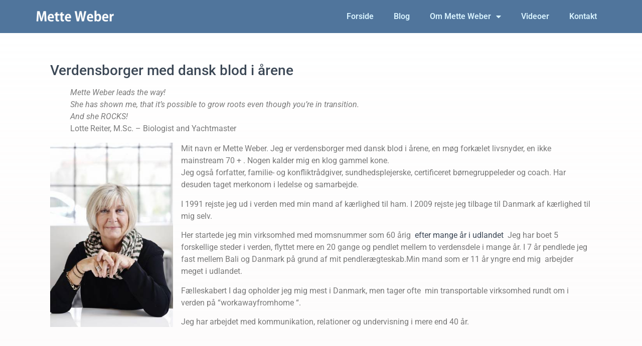

--- FILE ---
content_type: text/html; charset=UTF-8
request_url: https://metteweber.dk/om-os/
body_size: 14579
content:
<!doctype html>
<html lang="da-DK">
<head>
	<meta charset="UTF-8">
	<meta name="viewport" content="width=device-width, initial-scale=1">
	<link rel="profile" href="https://gmpg.org/xfn/11">
	<title>Mette Weber &#8211; Mette Weber</title>
<meta name='robots' content='max-image-preview:large' />
<link rel="alternate" type="application/rss+xml" title="Mette Weber &raquo; Feed" href="https://metteweber.dk/feed/" />
<link rel="alternate" type="application/rss+xml" title="Mette Weber &raquo;-kommentar-feed" href="https://metteweber.dk/comments/feed/" />
<link rel="alternate" type="application/rss+xml" title="Mette Weber &raquo; Mette Weber-kommentar-feed" href="https://metteweber.dk/om-os/feed/" />
<link rel="alternate" title="oEmbed (JSON)" type="application/json+oembed" href="https://metteweber.dk/wp-json/oembed/1.0/embed?url=https%3A%2F%2Fmetteweber.dk%2Fom-os%2F" />
<link rel="alternate" title="oEmbed (XML)" type="text/xml+oembed" href="https://metteweber.dk/wp-json/oembed/1.0/embed?url=https%3A%2F%2Fmetteweber.dk%2Fom-os%2F&#038;format=xml" />
		<!-- This site uses the Google Analytics by ExactMetrics plugin v8.10.2 - Using Analytics tracking - https://www.exactmetrics.com/ -->
							<script src="//www.googletagmanager.com/gtag/js?id=G-MMFL9Q99T5"  data-cfasync="false" data-wpfc-render="false" async></script>
			<script data-cfasync="false" data-wpfc-render="false">
				var em_version = '8.10.2';
				var em_track_user = true;
				var em_no_track_reason = '';
								var ExactMetricsDefaultLocations = {"page_location":"https:\/\/metteweber.dk\/om-os\/"};
								if ( typeof ExactMetricsPrivacyGuardFilter === 'function' ) {
					var ExactMetricsLocations = (typeof ExactMetricsExcludeQuery === 'object') ? ExactMetricsPrivacyGuardFilter( ExactMetricsExcludeQuery ) : ExactMetricsPrivacyGuardFilter( ExactMetricsDefaultLocations );
				} else {
					var ExactMetricsLocations = (typeof ExactMetricsExcludeQuery === 'object') ? ExactMetricsExcludeQuery : ExactMetricsDefaultLocations;
				}

								var disableStrs = [
										'ga-disable-G-MMFL9Q99T5',
									];

				/* Function to detect opted out users */
				function __gtagTrackerIsOptedOut() {
					for (var index = 0; index < disableStrs.length; index++) {
						if (document.cookie.indexOf(disableStrs[index] + '=true') > -1) {
							return true;
						}
					}

					return false;
				}

				/* Disable tracking if the opt-out cookie exists. */
				if (__gtagTrackerIsOptedOut()) {
					for (var index = 0; index < disableStrs.length; index++) {
						window[disableStrs[index]] = true;
					}
				}

				/* Opt-out function */
				function __gtagTrackerOptout() {
					for (var index = 0; index < disableStrs.length; index++) {
						document.cookie = disableStrs[index] + '=true; expires=Thu, 31 Dec 2099 23:59:59 UTC; path=/';
						window[disableStrs[index]] = true;
					}
				}

				if ('undefined' === typeof gaOptout) {
					function gaOptout() {
						__gtagTrackerOptout();
					}
				}
								window.dataLayer = window.dataLayer || [];

				window.ExactMetricsDualTracker = {
					helpers: {},
					trackers: {},
				};
				if (em_track_user) {
					function __gtagDataLayer() {
						dataLayer.push(arguments);
					}

					function __gtagTracker(type, name, parameters) {
						if (!parameters) {
							parameters = {};
						}

						if (parameters.send_to) {
							__gtagDataLayer.apply(null, arguments);
							return;
						}

						if (type === 'event') {
														parameters.send_to = exactmetrics_frontend.v4_id;
							var hookName = name;
							if (typeof parameters['event_category'] !== 'undefined') {
								hookName = parameters['event_category'] + ':' + name;
							}

							if (typeof ExactMetricsDualTracker.trackers[hookName] !== 'undefined') {
								ExactMetricsDualTracker.trackers[hookName](parameters);
							} else {
								__gtagDataLayer('event', name, parameters);
							}
							
						} else {
							__gtagDataLayer.apply(null, arguments);
						}
					}

					__gtagTracker('js', new Date());
					__gtagTracker('set', {
						'developer_id.dNDMyYj': true,
											});
					if ( ExactMetricsLocations.page_location ) {
						__gtagTracker('set', ExactMetricsLocations);
					}
										__gtagTracker('config', 'G-MMFL9Q99T5', {"forceSSL":"true"} );
										window.gtag = __gtagTracker;										(function () {
						/* https://developers.google.com/analytics/devguides/collection/analyticsjs/ */
						/* ga and __gaTracker compatibility shim. */
						var noopfn = function () {
							return null;
						};
						var newtracker = function () {
							return new Tracker();
						};
						var Tracker = function () {
							return null;
						};
						var p = Tracker.prototype;
						p.get = noopfn;
						p.set = noopfn;
						p.send = function () {
							var args = Array.prototype.slice.call(arguments);
							args.unshift('send');
							__gaTracker.apply(null, args);
						};
						var __gaTracker = function () {
							var len = arguments.length;
							if (len === 0) {
								return;
							}
							var f = arguments[len - 1];
							if (typeof f !== 'object' || f === null || typeof f.hitCallback !== 'function') {
								if ('send' === arguments[0]) {
									var hitConverted, hitObject = false, action;
									if ('event' === arguments[1]) {
										if ('undefined' !== typeof arguments[3]) {
											hitObject = {
												'eventAction': arguments[3],
												'eventCategory': arguments[2],
												'eventLabel': arguments[4],
												'value': arguments[5] ? arguments[5] : 1,
											}
										}
									}
									if ('pageview' === arguments[1]) {
										if ('undefined' !== typeof arguments[2]) {
											hitObject = {
												'eventAction': 'page_view',
												'page_path': arguments[2],
											}
										}
									}
									if (typeof arguments[2] === 'object') {
										hitObject = arguments[2];
									}
									if (typeof arguments[5] === 'object') {
										Object.assign(hitObject, arguments[5]);
									}
									if ('undefined' !== typeof arguments[1].hitType) {
										hitObject = arguments[1];
										if ('pageview' === hitObject.hitType) {
											hitObject.eventAction = 'page_view';
										}
									}
									if (hitObject) {
										action = 'timing' === arguments[1].hitType ? 'timing_complete' : hitObject.eventAction;
										hitConverted = mapArgs(hitObject);
										__gtagTracker('event', action, hitConverted);
									}
								}
								return;
							}

							function mapArgs(args) {
								var arg, hit = {};
								var gaMap = {
									'eventCategory': 'event_category',
									'eventAction': 'event_action',
									'eventLabel': 'event_label',
									'eventValue': 'event_value',
									'nonInteraction': 'non_interaction',
									'timingCategory': 'event_category',
									'timingVar': 'name',
									'timingValue': 'value',
									'timingLabel': 'event_label',
									'page': 'page_path',
									'location': 'page_location',
									'title': 'page_title',
									'referrer' : 'page_referrer',
								};
								for (arg in args) {
																		if (!(!args.hasOwnProperty(arg) || !gaMap.hasOwnProperty(arg))) {
										hit[gaMap[arg]] = args[arg];
									} else {
										hit[arg] = args[arg];
									}
								}
								return hit;
							}

							try {
								f.hitCallback();
							} catch (ex) {
							}
						};
						__gaTracker.create = newtracker;
						__gaTracker.getByName = newtracker;
						__gaTracker.getAll = function () {
							return [];
						};
						__gaTracker.remove = noopfn;
						__gaTracker.loaded = true;
						window['__gaTracker'] = __gaTracker;
					})();
									} else {
										console.log("");
					(function () {
						function __gtagTracker() {
							return null;
						}

						window['__gtagTracker'] = __gtagTracker;
						window['gtag'] = __gtagTracker;
					})();
									}
			</script>
							<!-- / Google Analytics by ExactMetrics -->
		<style id='wp-img-auto-sizes-contain-inline-css'>
img:is([sizes=auto i],[sizes^="auto," i]){contain-intrinsic-size:3000px 1500px}
/*# sourceURL=wp-img-auto-sizes-contain-inline-css */
</style>
<style id='wp-emoji-styles-inline-css'>

	img.wp-smiley, img.emoji {
		display: inline !important;
		border: none !important;
		box-shadow: none !important;
		height: 1em !important;
		width: 1em !important;
		margin: 0 0.07em !important;
		vertical-align: -0.1em !important;
		background: none !important;
		padding: 0 !important;
	}
/*# sourceURL=wp-emoji-styles-inline-css */
</style>
<link rel='stylesheet' id='hello-elementor-css' href='https://metteweber.dk/wp-content/themes/hello-elementor/style.min.css?ver=3.4.3' media='all' />
<link rel='stylesheet' id='hello-elementor-theme-style-css' href='https://metteweber.dk/wp-content/themes/hello-elementor/theme.min.css?ver=3.4.3' media='all' />
<link rel='stylesheet' id='hello-elementor-header-footer-css' href='https://metteweber.dk/wp-content/themes/hello-elementor/header-footer.min.css?ver=3.4.3' media='all' />
<link rel='stylesheet' id='elementor-frontend-css' href='https://metteweber.dk/wp-content/plugins/elementor/assets/css/frontend.min.css?ver=3.33.0' media='all' />
<link rel='stylesheet' id='widget-image-css' href='https://metteweber.dk/wp-content/plugins/elementor/assets/css/widget-image.min.css?ver=3.33.0' media='all' />
<link rel='stylesheet' id='widget-nav-menu-css' href='https://metteweber.dk/wp-content/plugins/elementor-pro/assets/css/widget-nav-menu.min.css?ver=3.33.1' media='all' />
<link rel='stylesheet' id='widget-heading-css' href='https://metteweber.dk/wp-content/plugins/elementor/assets/css/widget-heading.min.css?ver=3.33.0' media='all' />
<link rel='stylesheet' id='elementor-icons-css' href='https://metteweber.dk/wp-content/plugins/elementor/assets/lib/eicons/css/elementor-icons.min.css?ver=5.44.0' media='all' />
<link rel='stylesheet' id='elementor-post-32381-css' href='https://metteweber.dk/wp-content/uploads/elementor/css/post-32381.css?ver=1765332805' media='all' />
<link rel='stylesheet' id='font-awesome-5-all-css' href='https://metteweber.dk/wp-content/plugins/elementor/assets/lib/font-awesome/css/all.min.css?ver=3.33.0' media='all' />
<link rel='stylesheet' id='font-awesome-4-shim-css' href='https://metteweber.dk/wp-content/plugins/elementor/assets/lib/font-awesome/css/v4-shims.min.css?ver=3.33.0' media='all' />
<link rel='stylesheet' id='elementor-post-10678-css' href='https://metteweber.dk/wp-content/uploads/elementor/css/post-10678.css?ver=1765348653' media='all' />
<link rel='stylesheet' id='elementor-post-34989-css' href='https://metteweber.dk/wp-content/uploads/elementor/css/post-34989.css?ver=1765332805' media='all' />
<link rel='stylesheet' id='elementor-post-35000-css' href='https://metteweber.dk/wp-content/uploads/elementor/css/post-35000.css?ver=1765332805' media='all' />
<link rel='stylesheet' id='elementor-post-35045-css' href='https://metteweber.dk/wp-content/uploads/elementor/css/post-35045.css?ver=1765348653' media='all' />
<link rel='stylesheet' id='elementor-gf-local-roboto-css' href='https://metteweber.dk/wp-content/uploads/elementor/google-fonts/css/roboto.css?ver=1745257647' media='all' />
<link rel='stylesheet' id='elementor-gf-local-robotoslab-css' href='https://metteweber.dk/wp-content/uploads/elementor/google-fonts/css/robotoslab.css?ver=1745257654' media='all' />
<link rel='stylesheet' id='elementor-icons-shared-0-css' href='https://metteweber.dk/wp-content/plugins/elementor/assets/lib/font-awesome/css/fontawesome.min.css?ver=5.15.3' media='all' />
<link rel='stylesheet' id='elementor-icons-fa-solid-css' href='https://metteweber.dk/wp-content/plugins/elementor/assets/lib/font-awesome/css/solid.min.css?ver=5.15.3' media='all' />
<script src="https://metteweber.dk/wp-content/plugins/google-analytics-dashboard-for-wp/assets/js/frontend-gtag.min.js?ver=8.10.2" id="exactmetrics-frontend-script-js" async data-wp-strategy="async"></script>
<script data-cfasync="false" data-wpfc-render="false" id='exactmetrics-frontend-script-js-extra'>var exactmetrics_frontend = {"js_events_tracking":"true","download_extensions":"zip,mp3,mpeg,pdf,docx,pptx,xlsx,rar","inbound_paths":"[{\"path\":\"\\\/go\\\/\",\"label\":\"affiliate\"},{\"path\":\"\\\/recommend\\\/\",\"label\":\"affiliate\"}]","home_url":"https:\/\/metteweber.dk","hash_tracking":"false","v4_id":"G-MMFL9Q99T5"};</script>
<script src="https://metteweber.dk/wp-includes/js/jquery/jquery.min.js?ver=3.7.1" id="jquery-core-js"></script>
<script src="https://metteweber.dk/wp-includes/js/jquery/jquery-migrate.min.js?ver=3.4.1" id="jquery-migrate-js"></script>
<script id="jquery-js-after">
jQuery(window).on("em:init",function(b){window.easymeConnect.app.setConfig({"host":"wordpress","paths":{"token_deposit":"\/?=persist-token","logout":"\/?=logout","client_refresh":"\/?=client-refresh"}})});jQuery(document).ready(function(){jQuery(window).on("em:ready",function(){var b=window.easymeConnect.app.modules,c=function(){return b.util.ensureLogin({callback:function(){window.location.reload(!0)}})};jQuery("a[href='https://ezme.io/wp/autologin']").each(function(a){0===a&&c()});jQuery("a[href='https://ezme.io/wp/login']").on("click",function(a){a.preventDefault();c();return!1});jQuery("a[href='https://ezme.io/wp/profile']").on("click",function(a){a.preventDefault();b.profile.open();return!1});jQuery("a[href='https://ezme.io/wp/logout']").on("click",function(a){a.preventDefault();b.oauth.logout();return!1})})});




//# sourceURL=jquery-js-after
</script>
<script src="https://metteweber.dk/wp-content/plugins/elementor/assets/lib/font-awesome/js/v4-shims.min.js?ver=3.33.0" id="font-awesome-4-shim-js"></script>
<link rel="https://api.w.org/" href="https://metteweber.dk/wp-json/" /><link rel="alternate" title="JSON" type="application/json" href="https://metteweber.dk/wp-json/wp/v2/pages/10678" /><link rel="EditURI" type="application/rsd+xml" title="RSD" href="https://metteweber.dk/xmlrpc.php?rsd" />
<link rel="canonical" href="https://metteweber.dk/om-os/" />
<meta name="generator" content="Elementor 3.33.0; features: additional_custom_breakpoints; settings: css_print_method-external, google_font-enabled, font_display-auto">
			<style>
				.e-con.e-parent:nth-of-type(n+4):not(.e-lazyloaded):not(.e-no-lazyload),
				.e-con.e-parent:nth-of-type(n+4):not(.e-lazyloaded):not(.e-no-lazyload) * {
					background-image: none !important;
				}
				@media screen and (max-height: 1024px) {
					.e-con.e-parent:nth-of-type(n+3):not(.e-lazyloaded):not(.e-no-lazyload),
					.e-con.e-parent:nth-of-type(n+3):not(.e-lazyloaded):not(.e-no-lazyload) * {
						background-image: none !important;
					}
				}
				@media screen and (max-height: 640px) {
					.e-con.e-parent:nth-of-type(n+2):not(.e-lazyloaded):not(.e-no-lazyload),
					.e-con.e-parent:nth-of-type(n+2):not(.e-lazyloaded):not(.e-no-lazyload) * {
						background-image: none !important;
					}
				}
			</style>
			<style id='global-styles-inline-css'>
:root{--wp--preset--aspect-ratio--square: 1;--wp--preset--aspect-ratio--4-3: 4/3;--wp--preset--aspect-ratio--3-4: 3/4;--wp--preset--aspect-ratio--3-2: 3/2;--wp--preset--aspect-ratio--2-3: 2/3;--wp--preset--aspect-ratio--16-9: 16/9;--wp--preset--aspect-ratio--9-16: 9/16;--wp--preset--color--black: #000000;--wp--preset--color--cyan-bluish-gray: #abb8c3;--wp--preset--color--white: #ffffff;--wp--preset--color--pale-pink: #f78da7;--wp--preset--color--vivid-red: #cf2e2e;--wp--preset--color--luminous-vivid-orange: #ff6900;--wp--preset--color--luminous-vivid-amber: #fcb900;--wp--preset--color--light-green-cyan: #7bdcb5;--wp--preset--color--vivid-green-cyan: #00d084;--wp--preset--color--pale-cyan-blue: #8ed1fc;--wp--preset--color--vivid-cyan-blue: #0693e3;--wp--preset--color--vivid-purple: #9b51e0;--wp--preset--gradient--vivid-cyan-blue-to-vivid-purple: linear-gradient(135deg,rgb(6,147,227) 0%,rgb(155,81,224) 100%);--wp--preset--gradient--light-green-cyan-to-vivid-green-cyan: linear-gradient(135deg,rgb(122,220,180) 0%,rgb(0,208,130) 100%);--wp--preset--gradient--luminous-vivid-amber-to-luminous-vivid-orange: linear-gradient(135deg,rgb(252,185,0) 0%,rgb(255,105,0) 100%);--wp--preset--gradient--luminous-vivid-orange-to-vivid-red: linear-gradient(135deg,rgb(255,105,0) 0%,rgb(207,46,46) 100%);--wp--preset--gradient--very-light-gray-to-cyan-bluish-gray: linear-gradient(135deg,rgb(238,238,238) 0%,rgb(169,184,195) 100%);--wp--preset--gradient--cool-to-warm-spectrum: linear-gradient(135deg,rgb(74,234,220) 0%,rgb(151,120,209) 20%,rgb(207,42,186) 40%,rgb(238,44,130) 60%,rgb(251,105,98) 80%,rgb(254,248,76) 100%);--wp--preset--gradient--blush-light-purple: linear-gradient(135deg,rgb(255,206,236) 0%,rgb(152,150,240) 100%);--wp--preset--gradient--blush-bordeaux: linear-gradient(135deg,rgb(254,205,165) 0%,rgb(254,45,45) 50%,rgb(107,0,62) 100%);--wp--preset--gradient--luminous-dusk: linear-gradient(135deg,rgb(255,203,112) 0%,rgb(199,81,192) 50%,rgb(65,88,208) 100%);--wp--preset--gradient--pale-ocean: linear-gradient(135deg,rgb(255,245,203) 0%,rgb(182,227,212) 50%,rgb(51,167,181) 100%);--wp--preset--gradient--electric-grass: linear-gradient(135deg,rgb(202,248,128) 0%,rgb(113,206,126) 100%);--wp--preset--gradient--midnight: linear-gradient(135deg,rgb(2,3,129) 0%,rgb(40,116,252) 100%);--wp--preset--font-size--small: 13px;--wp--preset--font-size--medium: 20px;--wp--preset--font-size--large: 36px;--wp--preset--font-size--x-large: 42px;--wp--preset--spacing--20: 0.44rem;--wp--preset--spacing--30: 0.67rem;--wp--preset--spacing--40: 1rem;--wp--preset--spacing--50: 1.5rem;--wp--preset--spacing--60: 2.25rem;--wp--preset--spacing--70: 3.38rem;--wp--preset--spacing--80: 5.06rem;--wp--preset--shadow--natural: 6px 6px 9px rgba(0, 0, 0, 0.2);--wp--preset--shadow--deep: 12px 12px 50px rgba(0, 0, 0, 0.4);--wp--preset--shadow--sharp: 6px 6px 0px rgba(0, 0, 0, 0.2);--wp--preset--shadow--outlined: 6px 6px 0px -3px rgb(255, 255, 255), 6px 6px rgb(0, 0, 0);--wp--preset--shadow--crisp: 6px 6px 0px rgb(0, 0, 0);}:root { --wp--style--global--content-size: 800px;--wp--style--global--wide-size: 1200px; }:where(body) { margin: 0; }.wp-site-blocks > .alignleft { float: left; margin-right: 2em; }.wp-site-blocks > .alignright { float: right; margin-left: 2em; }.wp-site-blocks > .aligncenter { justify-content: center; margin-left: auto; margin-right: auto; }:where(.wp-site-blocks) > * { margin-block-start: 24px; margin-block-end: 0; }:where(.wp-site-blocks) > :first-child { margin-block-start: 0; }:where(.wp-site-blocks) > :last-child { margin-block-end: 0; }:root { --wp--style--block-gap: 24px; }:root :where(.is-layout-flow) > :first-child{margin-block-start: 0;}:root :where(.is-layout-flow) > :last-child{margin-block-end: 0;}:root :where(.is-layout-flow) > *{margin-block-start: 24px;margin-block-end: 0;}:root :where(.is-layout-constrained) > :first-child{margin-block-start: 0;}:root :where(.is-layout-constrained) > :last-child{margin-block-end: 0;}:root :where(.is-layout-constrained) > *{margin-block-start: 24px;margin-block-end: 0;}:root :where(.is-layout-flex){gap: 24px;}:root :where(.is-layout-grid){gap: 24px;}.is-layout-flow > .alignleft{float: left;margin-inline-start: 0;margin-inline-end: 2em;}.is-layout-flow > .alignright{float: right;margin-inline-start: 2em;margin-inline-end: 0;}.is-layout-flow > .aligncenter{margin-left: auto !important;margin-right: auto !important;}.is-layout-constrained > .alignleft{float: left;margin-inline-start: 0;margin-inline-end: 2em;}.is-layout-constrained > .alignright{float: right;margin-inline-start: 2em;margin-inline-end: 0;}.is-layout-constrained > .aligncenter{margin-left: auto !important;margin-right: auto !important;}.is-layout-constrained > :where(:not(.alignleft):not(.alignright):not(.alignfull)){max-width: var(--wp--style--global--content-size);margin-left: auto !important;margin-right: auto !important;}.is-layout-constrained > .alignwide{max-width: var(--wp--style--global--wide-size);}body .is-layout-flex{display: flex;}.is-layout-flex{flex-wrap: wrap;align-items: center;}.is-layout-flex > :is(*, div){margin: 0;}body .is-layout-grid{display: grid;}.is-layout-grid > :is(*, div){margin: 0;}body{padding-top: 0px;padding-right: 0px;padding-bottom: 0px;padding-left: 0px;}a:where(:not(.wp-element-button)){text-decoration: underline;}:root :where(.wp-element-button, .wp-block-button__link){background-color: #32373c;border-width: 0;color: #fff;font-family: inherit;font-size: inherit;font-style: inherit;font-weight: inherit;letter-spacing: inherit;line-height: inherit;padding-top: calc(0.667em + 2px);padding-right: calc(1.333em + 2px);padding-bottom: calc(0.667em + 2px);padding-left: calc(1.333em + 2px);text-decoration: none;text-transform: inherit;}.has-black-color{color: var(--wp--preset--color--black) !important;}.has-cyan-bluish-gray-color{color: var(--wp--preset--color--cyan-bluish-gray) !important;}.has-white-color{color: var(--wp--preset--color--white) !important;}.has-pale-pink-color{color: var(--wp--preset--color--pale-pink) !important;}.has-vivid-red-color{color: var(--wp--preset--color--vivid-red) !important;}.has-luminous-vivid-orange-color{color: var(--wp--preset--color--luminous-vivid-orange) !important;}.has-luminous-vivid-amber-color{color: var(--wp--preset--color--luminous-vivid-amber) !important;}.has-light-green-cyan-color{color: var(--wp--preset--color--light-green-cyan) !important;}.has-vivid-green-cyan-color{color: var(--wp--preset--color--vivid-green-cyan) !important;}.has-pale-cyan-blue-color{color: var(--wp--preset--color--pale-cyan-blue) !important;}.has-vivid-cyan-blue-color{color: var(--wp--preset--color--vivid-cyan-blue) !important;}.has-vivid-purple-color{color: var(--wp--preset--color--vivid-purple) !important;}.has-black-background-color{background-color: var(--wp--preset--color--black) !important;}.has-cyan-bluish-gray-background-color{background-color: var(--wp--preset--color--cyan-bluish-gray) !important;}.has-white-background-color{background-color: var(--wp--preset--color--white) !important;}.has-pale-pink-background-color{background-color: var(--wp--preset--color--pale-pink) !important;}.has-vivid-red-background-color{background-color: var(--wp--preset--color--vivid-red) !important;}.has-luminous-vivid-orange-background-color{background-color: var(--wp--preset--color--luminous-vivid-orange) !important;}.has-luminous-vivid-amber-background-color{background-color: var(--wp--preset--color--luminous-vivid-amber) !important;}.has-light-green-cyan-background-color{background-color: var(--wp--preset--color--light-green-cyan) !important;}.has-vivid-green-cyan-background-color{background-color: var(--wp--preset--color--vivid-green-cyan) !important;}.has-pale-cyan-blue-background-color{background-color: var(--wp--preset--color--pale-cyan-blue) !important;}.has-vivid-cyan-blue-background-color{background-color: var(--wp--preset--color--vivid-cyan-blue) !important;}.has-vivid-purple-background-color{background-color: var(--wp--preset--color--vivid-purple) !important;}.has-black-border-color{border-color: var(--wp--preset--color--black) !important;}.has-cyan-bluish-gray-border-color{border-color: var(--wp--preset--color--cyan-bluish-gray) !important;}.has-white-border-color{border-color: var(--wp--preset--color--white) !important;}.has-pale-pink-border-color{border-color: var(--wp--preset--color--pale-pink) !important;}.has-vivid-red-border-color{border-color: var(--wp--preset--color--vivid-red) !important;}.has-luminous-vivid-orange-border-color{border-color: var(--wp--preset--color--luminous-vivid-orange) !important;}.has-luminous-vivid-amber-border-color{border-color: var(--wp--preset--color--luminous-vivid-amber) !important;}.has-light-green-cyan-border-color{border-color: var(--wp--preset--color--light-green-cyan) !important;}.has-vivid-green-cyan-border-color{border-color: var(--wp--preset--color--vivid-green-cyan) !important;}.has-pale-cyan-blue-border-color{border-color: var(--wp--preset--color--pale-cyan-blue) !important;}.has-vivid-cyan-blue-border-color{border-color: var(--wp--preset--color--vivid-cyan-blue) !important;}.has-vivid-purple-border-color{border-color: var(--wp--preset--color--vivid-purple) !important;}.has-vivid-cyan-blue-to-vivid-purple-gradient-background{background: var(--wp--preset--gradient--vivid-cyan-blue-to-vivid-purple) !important;}.has-light-green-cyan-to-vivid-green-cyan-gradient-background{background: var(--wp--preset--gradient--light-green-cyan-to-vivid-green-cyan) !important;}.has-luminous-vivid-amber-to-luminous-vivid-orange-gradient-background{background: var(--wp--preset--gradient--luminous-vivid-amber-to-luminous-vivid-orange) !important;}.has-luminous-vivid-orange-to-vivid-red-gradient-background{background: var(--wp--preset--gradient--luminous-vivid-orange-to-vivid-red) !important;}.has-very-light-gray-to-cyan-bluish-gray-gradient-background{background: var(--wp--preset--gradient--very-light-gray-to-cyan-bluish-gray) !important;}.has-cool-to-warm-spectrum-gradient-background{background: var(--wp--preset--gradient--cool-to-warm-spectrum) !important;}.has-blush-light-purple-gradient-background{background: var(--wp--preset--gradient--blush-light-purple) !important;}.has-blush-bordeaux-gradient-background{background: var(--wp--preset--gradient--blush-bordeaux) !important;}.has-luminous-dusk-gradient-background{background: var(--wp--preset--gradient--luminous-dusk) !important;}.has-pale-ocean-gradient-background{background: var(--wp--preset--gradient--pale-ocean) !important;}.has-electric-grass-gradient-background{background: var(--wp--preset--gradient--electric-grass) !important;}.has-midnight-gradient-background{background: var(--wp--preset--gradient--midnight) !important;}.has-small-font-size{font-size: var(--wp--preset--font-size--small) !important;}.has-medium-font-size{font-size: var(--wp--preset--font-size--medium) !important;}.has-large-font-size{font-size: var(--wp--preset--font-size--large) !important;}.has-x-large-font-size{font-size: var(--wp--preset--font-size--x-large) !important;}
/*# sourceURL=global-styles-inline-css */
</style>
</head>
<body data-rsssl=1 class="wp-singular page-template-default page page-id-10678 page-parent wp-custom-logo wp-embed-responsive wp-theme-hello-elementor hello-elementor-default elementor-default elementor-kit-32381 elementor-page elementor-page-10678 elementor-page-35045">


<a class="skip-link screen-reader-text" href="#content">Videre til indhold</a>

		<header data-elementor-type="header" data-elementor-id="34989" class="elementor elementor-34989 elementor-location-header" data-elementor-post-type="elementor_library">
			<div class="elementor-element elementor-element-f394f11 e-flex e-con-boxed e-con e-parent" data-id="f394f11" data-element_type="container" data-settings="{&quot;background_background&quot;:&quot;classic&quot;}">
					<div class="e-con-inner">
				<div class="elementor-element elementor-element-e1c3a5a elementor-widget__width-auto elementor-widget elementor-widget-theme-site-logo elementor-widget-image" data-id="e1c3a5a" data-element_type="widget" data-widget_type="theme-site-logo.default">
				<div class="elementor-widget-container">
											<a href="https://metteweber.dk">
			<img width="160" height="27" src="https://metteweber.dk/wp-content/uploads/Mette-weber-logo-1-160x27.png" class="attachment-thumbnail size-thumbnail wp-image-34996" alt="" srcset="https://metteweber.dk/wp-content/uploads/Mette-weber-logo-1-160x27.png 160w, https://metteweber.dk/wp-content/uploads/Mette-weber-logo-1-300x50.png 300w, https://metteweber.dk/wp-content/uploads/Mette-weber-logo-1-475x79.png 475w, https://metteweber.dk/wp-content/uploads/Mette-weber-logo-1-768x128.png 768w, https://metteweber.dk/wp-content/uploads/Mette-weber-logo-1.png 788w" sizes="(max-width: 160px) 100vw, 160px" />				</a>
											</div>
				</div>
				<div class="elementor-element elementor-element-a95e82d elementor-nav-menu--stretch elementor-nav-menu--dropdown-tablet elementor-nav-menu__text-align-aside elementor-nav-menu--toggle elementor-nav-menu--burger elementor-widget elementor-widget-nav-menu" data-id="a95e82d" data-element_type="widget" data-settings="{&quot;full_width&quot;:&quot;stretch&quot;,&quot;layout&quot;:&quot;horizontal&quot;,&quot;submenu_icon&quot;:{&quot;value&quot;:&quot;&lt;i class=\&quot;fas fa-caret-down\&quot; aria-hidden=\&quot;true\&quot;&gt;&lt;\/i&gt;&quot;,&quot;library&quot;:&quot;fa-solid&quot;},&quot;toggle&quot;:&quot;burger&quot;}" data-widget_type="nav-menu.default">
				<div class="elementor-widget-container">
								<nav aria-label="Menu" class="elementor-nav-menu--main elementor-nav-menu__container elementor-nav-menu--layout-horizontal e--pointer-none">
				<ul id="menu-1-a95e82d" class="elementor-nav-menu"><li class="menu-item menu-item-type-post_type menu-item-object-page menu-item-home menu-item-33110"><a href="https://metteweber.dk/" class="elementor-item">Forside</a></li>
<li class="menu-item menu-item-type-post_type menu-item-object-page menu-item-33112"><a href="https://metteweber.dk/blog/" class="elementor-item">Blog</a></li>
<li class="menu-item menu-item-type-post_type menu-item-object-page menu-item-has-children menu-item-33710"><a href="https://metteweber.dk/mette-weber-2/" class="elementor-item">Om Mette Weber</a>
<ul class="sub-menu elementor-nav-menu--dropdown">
	<li class="menu-item menu-item-type-post_type menu-item-object-page menu-item-33063"><a href="https://metteweber.dk/?page_id=33049" class="elementor-sub-item">Familieliv</a></li>
</ul>
</li>
<li class="menu-item menu-item-type-post_type menu-item-object-page menu-item-33114"><a href="https://metteweber.dk/video-indlaeg/" class="elementor-item">Videoer</a></li>
<li class="menu-item menu-item-type-post_type menu-item-object-page menu-item-32883"><a href="https://metteweber.dk/kontakt/" class="elementor-item">Kontakt</a></li>
</ul>			</nav>
					<div class="elementor-menu-toggle" role="button" tabindex="0" aria-label="Menuskift" aria-expanded="false">
			<i aria-hidden="true" role="presentation" class="elementor-menu-toggle__icon--open eicon-menu-bar"></i><i aria-hidden="true" role="presentation" class="elementor-menu-toggle__icon--close eicon-close"></i>		</div>
					<nav class="elementor-nav-menu--dropdown elementor-nav-menu__container" aria-hidden="true">
				<ul id="menu-2-a95e82d" class="elementor-nav-menu"><li class="menu-item menu-item-type-post_type menu-item-object-page menu-item-home menu-item-33110"><a href="https://metteweber.dk/" class="elementor-item" tabindex="-1">Forside</a></li>
<li class="menu-item menu-item-type-post_type menu-item-object-page menu-item-33112"><a href="https://metteweber.dk/blog/" class="elementor-item" tabindex="-1">Blog</a></li>
<li class="menu-item menu-item-type-post_type menu-item-object-page menu-item-has-children menu-item-33710"><a href="https://metteweber.dk/mette-weber-2/" class="elementor-item" tabindex="-1">Om Mette Weber</a>
<ul class="sub-menu elementor-nav-menu--dropdown">
	<li class="menu-item menu-item-type-post_type menu-item-object-page menu-item-33063"><a href="https://metteweber.dk/?page_id=33049" class="elementor-sub-item" tabindex="-1">Familieliv</a></li>
</ul>
</li>
<li class="menu-item menu-item-type-post_type menu-item-object-page menu-item-33114"><a href="https://metteweber.dk/video-indlaeg/" class="elementor-item" tabindex="-1">Videoer</a></li>
<li class="menu-item menu-item-type-post_type menu-item-object-page menu-item-32883"><a href="https://metteweber.dk/kontakt/" class="elementor-item" tabindex="-1">Kontakt</a></li>
</ul>			</nav>
						</div>
				</div>
					</div>
				</div>
				</header>
				<div data-elementor-type="single-page" data-elementor-id="35045" class="elementor elementor-35045 elementor-location-single post-10678 page type-page status-publish hentry" data-elementor-post-type="elementor_library">
			<div class="elementor-element elementor-element-34ca1d8 e-flex e-con-boxed e-con e-parent" data-id="34ca1d8" data-element_type="container">
					<div class="e-con-inner">
				<div class="elementor-element elementor-element-fdfd821 elementor-widget elementor-widget-theme-post-content" data-id="fdfd821" data-element_type="widget" data-widget_type="theme-post-content.default">
				<div class="elementor-widget-container">
							<div data-elementor-type="wp-page" data-elementor-id="10678" class="elementor elementor-10678" data-elementor-post-type="page">
						<section class="elementor-section elementor-top-section elementor-element elementor-element-68c0e6cc elementor-section-boxed elementor-section-height-default elementor-section-height-default" data-id="68c0e6cc" data-element_type="section">
						<div class="elementor-container elementor-column-gap-default">
					<div class="elementor-column elementor-col-100 elementor-top-column elementor-element elementor-element-35432547" data-id="35432547" data-element_type="column">
			<div class="elementor-widget-wrap elementor-element-populated">
						<div class="elementor-element elementor-element-265defd5 elementor-widget elementor-widget-text-editor" data-id="265defd5" data-element_type="widget" data-widget_type="text-editor.default">
				<div class="elementor-widget-container">
									<p> </p><h3>Verdensborger med dansk blod i årene</h3><blockquote><p><em>Mette Weber leads the way!<br />She has shown me, that it&#8217;s possible to grow roots even though you&#8217;re in transition.<br />And she ROCKS!</em><br />Lotte Reiter, M.Sc. &#8211; Biologist and Yachtmaster</p></blockquote><p><a href="https://metteweber.dk/wp-content/uploads/Mette-Weber-3766-317x475-1.jpg"><img fetchpriority="high" fetchpriority="high" decoding="async" class="alignleft wp-image-29241 " src="https://metteweber.dk/wp-content/uploads/Mette-Weber-3766-317x475-1-317x475.jpg" width="245" height="367" srcset="https://metteweber.dk/wp-content/uploads/Mette-Weber-3766-317x475-1.jpg 317w, https://metteweber.dk/wp-content/uploads/Mette-Weber-3766-317x475-1-107x160.jpg 107w, https://metteweber.dk/wp-content/uploads/Mette-Weber-3766-317x475-1-200x300.jpg 200w" sizes="(max-width: 245px) 100vw, 245px" /></a>Mit navn er Mette Weber. Jeg er verdensborger med dansk blod i årene, en møg forkælet livsnyder, en ikke mainstream 70 + . Nogen kalder mig en klog gammel kone. <br />Jeg også forfatter, familie- og konfliktrådgiver, sundhedsplejerske, certificeret børnegruppeleder og coach. Har desuden taget merkonom i ledelse og samarbejde.</p><p>I 1991 rejste jeg ud i verden med min mand af kærlighed til ham. I 2009 rejste jeg tilbage til Danmark af kærlighed til mig selv.</p><p>Her startede jeg min virksomhed med momsnummer som 60 årig  <a href="https://metteweber.dk/mette-weber/rejser/">efter mange år i udlandet </a> Jeg har boet 5 forskellige steder i verden, flyttet mere en 20 gange og pendlet mellem to verdensdele i mange år. I 7 år pendlede jeg fast mellem Bali og Danmark på grund af mit pendlerægteskab.Min mand som er 11 år yngre end mig  arbejder meget i udlandet.</p><p>Fælleskabert I dag opholder jeg mig mest i Danmark, men tager ofte  min transportable virksomhed rundt om i verden på &#8220;workawayfromhome &#8220;.</p><p>Jeg har arbejdet med kommunikation, relationer og undervisning i mere end 40 år.</p><h3> </h3><h3>Jeg er optaget af :</h3><ul><li>dannelse, livsmod og livsglæde, karakter og styrker</li><li>de gode samtaler fra fødsel til død</li><li>børneliv, familieliv, bedsteforældreliv og seniorliv</li><li>skriveprocesser som en vej til selv- og menneskeindsigt </li><li>succes, tillid og troværdighed</li><li>at være til stede, hvor jeg er.</li><li>er opmærksom på, hvornår jeg skal flytte mig</li><li>det konfliktfyldt rum og de svære samtaler</li><li>den Gode Stemning &#8211; empati og anerkendelse som livsfilosofi</li><li>iværksætteri</li><li>protreptik</li></ul><h3> </h3><h3>Mit motto</h3><blockquote><p><em>Den virkelige rejse handler om både at se nye landskaber og få nye øjne.</em></p></blockquote><h3> </h3><h3>Uddannelser</h3><ul><li>Certificeret Børnegruppeleder 2017</li><li>Coach uddannelse ICC 2005</li><li>Konfliktvejleder certificeret <a href="https://www.konfliktloesning.dk/">CFK  </a>2001</li><li>Forfatter 1998</li><li>Merkonom i ledelse og samarbejde 1990 &#8211; 1991</li><li>Sygeplejelærer fra 1984 &#8211; 1991</li><li>Sundhedsplejerske 1983</li><li>Sygeplejerske 1973</li></ul><p>Jeg rådgiver forældre og bedsteforældre i lidt af hver eks. konfliktløsning, forældreledelse og udviklingsstøttende samtaler og samspil mellem voksne og mellem voksne og børn</p><p>Jeg holder foredrag om Bedsteforældreliv, Skriveprocesser og Seniorliv</p><h3> </h3><h3>Du kan finde inspiration</h3><ul><li><a href="http://eepurl.com/fXo3L">inspirationsmail Skab det liv du ønsker</a></li><li>blog som du finder her på siden nederst</li><li><a title="e-hæfter – online – magasiner" href="http://talmedboern.dk/info-om-e-haefter/">e-bøger</a></li><li><a href="http://talmedboern.dk/">Tal med børn &#8211; det gode familieliv</a></li><li>bog: <a href="http://talmedboern.dk/vaer-hvor-du-er-og-flyt-dig-naar-du-skal/">Vær hvor du er &amp; Flyt dig når du skal, </a></li><li><a title="Når Penelope rejser med – Udstationering" href="http://talmedboern.dk/produkt/naar-penelope-rejser-med-udstationering/">bog: Når Penelope rejser med -Udstationering for hele familie</a></li><li> </li></ul><h3>Hvad siger andre</h3><blockquote><p>Mette er en meget kompetent og inspirerende person, der i sit arbejde som coach motivere og er med til at give et ekstra kick der skal til, for at komme til målet, både personligt og professionelt.</p></blockquote><p><a href="http://talmedboern.dk/anbefalinger/">Læs f</a><a href="http://talmedboern.dk/anbefalinger/">lere anbefalinger</a><br /><a href="http://talmedboern.dk/home/om-tal-med-born/mette-weber/verdensborger/">Læs hvor jeg har boet</a> og hvad jeg har <a href="http://talmedboern.dk/home/om-tal-med-born/mette-weber/personlige-data/">beskæftiget mig med</a></p><h3>Jeg kan hjælpe dig med at</h3><ul><li>skabe livsglæde og livskraft</li><li>rumme det der kommer gennem livet af koldbøtter</li><li>holde fokus og opmærksomhed</li><li>strukturere, lede og planlægge din tid</li><li>finde din passion</li><li>anerkende dig selv og andre</li><li>samarbejde og løse konflikter</li><li>finde dine styrker</li><li>få dig til at handle på det vigtigste for dig</li></ul><p>Du får succes, når du bruger dine styrker, følger din passion, har viljestyrke, følger dine ønsker, har motivation og holder fokus</p><h3>Jeg inspirere og motivere dig til :</h3><ul><li>at skabe og leve et godt og meningsfuldt liv &#8211; uanset om du bor i Karup, Kenya eller Kina</li><li>at finde ud dine behov, værdier og passion og leve efter dem</li><li>at få dine budskaber igennem</li></ul><h3> </h3><h3>Du finder inspiration fra mig</h3><ul><li>på mine facebooksider &#8211; find link nederst på siden</li><li>på min blog her på siden, hvor jeg deler ud af sine over 40 års erfaring i at skabe et godt liv</li><li><a href="https://talmedboern.dk/">på min blog på tal med børn</a> &#8211; vidensdeling til forældre og pædagoger</li><li>i mine inspirationsmail &#8211; tilmeld dig nederst på siden</li><li>i mine <a href="https://talmedboern.dk/produkt-kategori/e-haefter/">e-bøger </a>om kommunikation</li><li>i mine <a href="https://talmedboern.dk/produkt-kategori/dialogkort/">dialog og nærværs kort </a>til at skabe gode samtaler mellem børn og voksne</li><li>i min bog: <a href="om-bogen/">Når Penelope rejser med -udstationering for hele familien</a></li><li>i min bog: <a href="https://metteweber.dk/vaer-du-flyt-dig-naar-du-skal/">Vær hvor du er, flyt dig når du skal</a></li></ul><p>På baggrund af mine uddannelser og mange års erfaring i Danmark og Udlandet ved jeg hvad jeg taler om, når det gælder forandringsprocesser, selvindsigt og selvledelse, børneopdragelse, konfliktløsning og dialog, relationer, pendler-ægteskab, udstationering og interkulturelle kompetencer.</p><blockquote><p><em>Jeg har som global kosmopolit verden som min arbejds &#8211; og legeplads.<br />Jeg guider og skaber læring til dig på farten &#8211; uanset om du bor i Kina, Kenya, København eller Karup</em></p></blockquote><h3> </h3><h3>Jeg spiller på mange tangenter se hvem se <a href="referencer/"> jeg spiller </a>med</h3><p><img decoding="async" title="mettelaoklaverlille" src="https://metteweber.dk/wp-content/uploads/mettelaoklaverlille-475x356.jpg" alt="mettelaoklaverlille" /></p><h3>Hvad siger andre:</h3><h3><a href="https://metteweber.dk/udstationering/coaching-anbefalinger/">Anbefalinger</a><a href="https://metteweber.dk/referencer/"> </a></h3><h3><a title="Mød os også her" href="https://metteweber.dk/om-os/mod-os-ogsa-her/">Hvor kan du ellers finde Mette Weber</a></h3><p><span style="border-radius: 2px; text-indent: 20px; width: auto; padding: 0px 4px 0px 0px; text-align: center; font: bold 11px/20px 'Helvetica Neue',Helvetica,sans-serif; color: #ffffff; background: #bd081c no-repeat scroll 3px 50% / 14px 14px; position: absolute; opacity: 1; z-index: 8675309; display: none; cursor: pointer;">Gem</span></p><p><span style="border-radius: 2px; text-indent: 20px; width: auto; padding: 0px 4px 0px 0px; text-align: center; font: bold 11px/20px 'Helvetica Neue',Helvetica,sans-serif; color: #ffffff; background: #bd081c no-repeat scroll 3px 50% / 14px 14px; position: absolute; opacity: 1; z-index: 8675309; display: none; cursor: pointer;">Gem</span></p><p><span style="border-radius: 2px; text-indent: 20px; width: auto; padding: 0px 4px 0px 0px; text-align: center; font: bold 11px/20px 'Helvetica Neue',Helvetica,sans-serif; color: #ffffff; background: #bd081c no-repeat scroll 3px 50% / 14px 14px; position: absolute; opacity: 1; z-index: 8675309; display: none; cursor: pointer; top: 1355px; left: 40px;">Gem</span></p><p><span style="border-radius: 2px; text-indent: 20px; width: auto; padding: 0px 4px 0px 0px; text-align: center; font: bold 11px/20px 'Helvetica Neue',Helvetica,sans-serif; color: #ffffff; background: #bd081c no-repeat scroll 3px 50% / 14px 14px; position: absolute; opacity: 1; z-index: 8675309; display: none; cursor: pointer;">Gem</span></p><p><span style="border-radius: 2px; text-indent: 20px; width: auto; padding: 0px 4px 0px 0px; text-align: center; font: bold 11px/20px 'Helvetica Neue',Helvetica,sans-serif; color: #ffffff; background: #bd081c no-repeat scroll 3px 50% / 14px 14px; position: absolute; opacity: 1; z-index: 8675309; display: none; cursor: pointer;">Gem</span></p><p><span style="border-radius: 2px; text-indent: 20px; width: auto; padding: 0px 4px 0px 0px; text-align: center; font: bold 11px/20px 'Helvetica Neue',Helvetica,sans-serif; color: #ffffff; background: #bd081c no-repeat scroll 3px 50% / 14px 14px; position: absolute; opacity: 1; z-index: 8675309; display: none; cursor: pointer;">Gem</span></p><p><span style="border-radius: 2px; text-indent: 20px; width: auto; padding: 0px 4px 0px 0px; text-align: center; font: bold 11px/20px 'Helvetica Neue',Helvetica,sans-serif; color: #ffffff; background: #bd081c no-repeat scroll 3px 50% / 14px 14px; position: absolute; opacity: 1; z-index: 8675309; display: none; cursor: pointer;">Gem</span></p><p><span style="border-radius: 2px; text-indent: 20px; width: auto; padding: 0px 4px 0px 0px; text-align: center; font: bold 11px/20px 'Helvetica Neue',Helvetica,sans-serif; color: #ffffff; background: #bd081c no-repeat scroll 3px 50% / 14px 14px; position: absolute; opacity: 1; z-index: 8675309; display: none; cursor: pointer;">Gem</span></p><p><span style="border-radius: 2px; text-indent: 20px; width: auto; padding: 0px 4px 0px 0px; text-align: center; font: bold 11px/20px 'Helvetica Neue',Helvetica,sans-serif; color: #ffffff; background: #bd081c no-repeat scroll 3px 50% / 14px 14px; position: absolute; opacity: 1; z-index: 8675309; display: none; cursor: pointer; top: 1390px; left: 40px;">Gem</span></p><p><span style="border-radius: 2px; text-indent: 20px; width: auto; padding: 0px 4px 0px 0px; text-align: center; font: bold 11px/20px 'Helvetica Neue',Helvetica,sans-serif; color: #ffffff; background: #bd081c no-repeat scroll 3px 50% / 14px 14px; position: absolute; opacity: 1; z-index: 8675309; display: none; cursor: pointer; top: 237px; left: 40px;">Gem</span></p><p><span style="border-radius: 2px; text-indent: 20px; width: auto; padding: 0px 4px 0px 0px; text-align: center; font: bold 11px/20px 'Helvetica Neue',Helvetica,sans-serif; color: #ffffff; background: #bd081c no-repeat scroll 3px 50% / 14px 14px; position: absolute; opacity: 1; z-index: 8675309; display: none; cursor: pointer; top: 237px; left: 40px;">Gem</span></p><p><span style="border-radius: 2px; text-indent: 20px; width: auto; padding: 0px 4px 0px 0px; text-align: center; font: bold 11px/20px 'Helvetica Neue',Helvetica,sans-serif; color: #ffffff; background: #bd081c no-repeat scroll 3px 50% / 14px 14px; position: absolute; opacity: 1; z-index: 8675309; display: none; cursor: pointer;">Gem</span></p><p> </p>								</div>
				</div>
					</div>
		</div>
					</div>
		</section>
				</div>
						</div>
				</div>
					</div>
				</div>
		<div class="elementor-element elementor-element-e337ed3 e-flex e-con-boxed e-con e-parent" data-id="e337ed3" data-element_type="container">
					<div class="e-con-inner">
					</div>
				</div>
		<div class="elementor-element elementor-element-bbf0227 e-grid e-con-boxed e-con e-parent" data-id="bbf0227" data-element_type="container">
					<div class="e-con-inner">
					</div>
				</div>
		<div class="elementor-element elementor-element-060335e e-flex e-con-boxed e-con e-parent" data-id="060335e" data-element_type="container">
					<div class="e-con-inner">
					</div>
				</div>
				</div>
				<footer data-elementor-type="footer" data-elementor-id="35000" class="elementor elementor-35000 elementor-location-footer" data-elementor-post-type="elementor_library">
			<div class="elementor-element elementor-element-6c4e14e e-flex e-con-boxed e-con e-parent" data-id="6c4e14e" data-element_type="container" data-settings="{&quot;background_background&quot;:&quot;classic&quot;}">
					<div class="e-con-inner">
				<div class="elementor-element elementor-element-5f7ae1b elementor-widget elementor-widget-heading" data-id="5f7ae1b" data-element_type="widget" data-widget_type="heading.default">
				<div class="elementor-widget-container">
					<h2 class="elementor-heading-title elementor-size-default">Copyright © 2026 Mette Weber</h2>				</div>
				</div>
					</div>
				</div>
				</footer>
		
<script type="speculationrules">
{"prefetch":[{"source":"document","where":{"and":[{"href_matches":"/*"},{"not":{"href_matches":["/wp-*.php","/wp-admin/*","/wp-content/uploads/*","/wp-content/*","/wp-content/plugins/*","/wp-content/themes/hello-elementor/*","/*\\?(.+)"]}},{"not":{"selector_matches":"a[rel~=\"nofollow\"]"}},{"not":{"selector_matches":".no-prefetch, .no-prefetch a"}}]},"eagerness":"conservative"}]}
</script>
<script type="text/javascript">
   (function(e,m) {
   if(e.getElementById(m))return;var s=document.createElement('script');s.id=m;
   s.src='https://secure.easyme.biz/connect/v3/client.js';s.async=true;
   var el = document.getElementsByTagName('script')[0];el.parentNode.insertBefore(s,el);
   })(document, 'easyme-connect-hmaKGre4PP8UeSXSwGxv');
</script>
			<script>
				const lazyloadRunObserver = () => {
					const lazyloadBackgrounds = document.querySelectorAll( `.e-con.e-parent:not(.e-lazyloaded)` );
					const lazyloadBackgroundObserver = new IntersectionObserver( ( entries ) => {
						entries.forEach( ( entry ) => {
							if ( entry.isIntersecting ) {
								let lazyloadBackground = entry.target;
								if( lazyloadBackground ) {
									lazyloadBackground.classList.add( 'e-lazyloaded' );
								}
								lazyloadBackgroundObserver.unobserve( entry.target );
							}
						});
					}, { rootMargin: '200px 0px 200px 0px' } );
					lazyloadBackgrounds.forEach( ( lazyloadBackground ) => {
						lazyloadBackgroundObserver.observe( lazyloadBackground );
					} );
				};
				const events = [
					'DOMContentLoaded',
					'elementor/lazyload/observe',
				];
				events.forEach( ( event ) => {
					document.addEventListener( event, lazyloadRunObserver );
				} );
			</script>
			<script src="https://metteweber.dk/wp-content/plugins/elementor/assets/js/webpack.runtime.min.js?ver=3.33.0" id="elementor-webpack-runtime-js"></script>
<script src="https://metteweber.dk/wp-content/plugins/elementor/assets/js/frontend-modules.min.js?ver=3.33.0" id="elementor-frontend-modules-js"></script>
<script src="https://metteweber.dk/wp-includes/js/jquery/ui/core.min.js?ver=1.13.3" id="jquery-ui-core-js"></script>
<script id="elementor-frontend-js-before">
var elementorFrontendConfig = {"environmentMode":{"edit":false,"wpPreview":false,"isScriptDebug":false},"i18n":{"shareOnFacebook":"Del p\u00e5 Facebook","shareOnTwitter":"Del p\u00e5 Twitter","pinIt":"Fastg\u00f8r","download":"Download","downloadImage":"Download billede","fullscreen":"Fuldsk\u00e6rm","zoom":"Zoom","share":"Del","playVideo":"Afspil video","previous":"Forrige","next":"N\u00e6ste","close":"Luk","a11yCarouselPrevSlideMessage":"Previous slide","a11yCarouselNextSlideMessage":"Next slide","a11yCarouselFirstSlideMessage":"This is the first slide","a11yCarouselLastSlideMessage":"This is the last slide","a11yCarouselPaginationBulletMessage":"Go to slide"},"is_rtl":false,"breakpoints":{"xs":0,"sm":480,"md":768,"lg":1025,"xl":1440,"xxl":1600},"responsive":{"breakpoints":{"mobile":{"label":"Mobil enhed, vertikal","value":767,"default_value":767,"direction":"max","is_enabled":true},"mobile_extra":{"label":"Mobil enhed, horisontal","value":880,"default_value":880,"direction":"max","is_enabled":false},"tablet":{"label":"Tablet Portrait","value":1024,"default_value":1024,"direction":"max","is_enabled":true},"tablet_extra":{"label":"Tablet Landscape","value":1200,"default_value":1200,"direction":"max","is_enabled":false},"laptop":{"label":"B\u00e6rbar computer","value":1366,"default_value":1366,"direction":"max","is_enabled":false},"widescreen":{"label":"Widescreen","value":2400,"default_value":2400,"direction":"min","is_enabled":false}},"hasCustomBreakpoints":false},"version":"3.33.0","is_static":false,"experimentalFeatures":{"additional_custom_breakpoints":true,"container":true,"theme_builder_v2":true,"nested-elements":true,"home_screen":true,"global_classes_should_enforce_capabilities":true,"e_variables":true,"cloud-library":true,"e_opt_in_v4_page":true,"import-export-customization":true,"e_pro_variables":true},"urls":{"assets":"https:\/\/metteweber.dk\/wp-content\/plugins\/elementor\/assets\/","ajaxurl":"https:\/\/metteweber.dk\/wp-admin\/admin-ajax.php","uploadUrl":"https:\/\/metteweber.dk\/wp-content\/uploads"},"nonces":{"floatingButtonsClickTracking":"d8fd9abc37"},"swiperClass":"swiper","settings":{"page":[],"editorPreferences":[]},"kit":{"body_background_background":"gradient","active_breakpoints":["viewport_mobile","viewport_tablet"],"global_image_lightbox":"yes","lightbox_enable_counter":"yes","lightbox_enable_fullscreen":"yes","lightbox_enable_zoom":"yes","lightbox_enable_share":"yes","lightbox_title_src":"title","lightbox_description_src":"description"},"post":{"id":10678,"title":"Mette%20Weber%20%E2%80%93%20Mette%20Weber","excerpt":"","featuredImage":false}};
//# sourceURL=elementor-frontend-js-before
</script>
<script src="https://metteweber.dk/wp-content/plugins/elementor/assets/js/frontend.min.js?ver=3.33.0" id="elementor-frontend-js"></script>
<script src="https://metteweber.dk/wp-content/plugins/elementor-pro/assets/lib/smartmenus/jquery.smartmenus.min.js?ver=1.2.1" id="smartmenus-js"></script>
<script src="https://metteweber.dk/wp-content/plugins/elementor-pro/assets/js/webpack-pro.runtime.min.js?ver=3.33.1" id="elementor-pro-webpack-runtime-js"></script>
<script src="https://metteweber.dk/wp-includes/js/dist/hooks.min.js?ver=dd5603f07f9220ed27f1" id="wp-hooks-js"></script>
<script src="https://metteweber.dk/wp-includes/js/dist/i18n.min.js?ver=c26c3dc7bed366793375" id="wp-i18n-js"></script>
<script id="wp-i18n-js-after">
wp.i18n.setLocaleData( { 'text direction\u0004ltr': [ 'ltr' ] } );
//# sourceURL=wp-i18n-js-after
</script>
<script id="elementor-pro-frontend-js-before">
var ElementorProFrontendConfig = {"ajaxurl":"https:\/\/metteweber.dk\/wp-admin\/admin-ajax.php","nonce":"b473ccf95b","urls":{"assets":"https:\/\/metteweber.dk\/wp-content\/plugins\/elementor-pro\/assets\/","rest":"https:\/\/metteweber.dk\/wp-json\/"},"settings":{"lazy_load_background_images":true},"popup":{"hasPopUps":false},"shareButtonsNetworks":{"facebook":{"title":"Facebook","has_counter":true},"twitter":{"title":"Twitter"},"linkedin":{"title":"LinkedIn","has_counter":true},"pinterest":{"title":"Pinterest","has_counter":true},"reddit":{"title":"Reddit","has_counter":true},"vk":{"title":"VK","has_counter":true},"odnoklassniki":{"title":"OK","has_counter":true},"tumblr":{"title":"Tumblr"},"digg":{"title":"Digg"},"skype":{"title":"Skype"},"stumbleupon":{"title":"StumbleUpon","has_counter":true},"mix":{"title":"Mix"},"telegram":{"title":"Telegram"},"pocket":{"title":"Pocket","has_counter":true},"xing":{"title":"XING","has_counter":true},"whatsapp":{"title":"WhatsApp"},"email":{"title":"Email"},"print":{"title":"Print"},"x-twitter":{"title":"X"},"threads":{"title":"Threads"}},"facebook_sdk":{"lang":"da_DK","app_id":""},"lottie":{"defaultAnimationUrl":"https:\/\/metteweber.dk\/wp-content\/plugins\/elementor-pro\/modules\/lottie\/assets\/animations\/default.json"}};
//# sourceURL=elementor-pro-frontend-js-before
</script>
<script src="https://metteweber.dk/wp-content/plugins/elementor-pro/assets/js/frontend.min.js?ver=3.33.1" id="elementor-pro-frontend-js"></script>
<script src="https://metteweber.dk/wp-content/plugins/elementor-pro/assets/js/elements-handlers.min.js?ver=3.33.1" id="pro-elements-handlers-js"></script>
<script id="wp-emoji-settings" type="application/json">
{"baseUrl":"https://s.w.org/images/core/emoji/17.0.2/72x72/","ext":".png","svgUrl":"https://s.w.org/images/core/emoji/17.0.2/svg/","svgExt":".svg","source":{"concatemoji":"https://metteweber.dk/wp-includes/js/wp-emoji-release.min.js?ver=f61300b8a6d6bc6eac68b8c130a7a4fb"}}
</script>
<script type="module">
/*! This file is auto-generated */
const a=JSON.parse(document.getElementById("wp-emoji-settings").textContent),o=(window._wpemojiSettings=a,"wpEmojiSettingsSupports"),s=["flag","emoji"];function i(e){try{var t={supportTests:e,timestamp:(new Date).valueOf()};sessionStorage.setItem(o,JSON.stringify(t))}catch(e){}}function c(e,t,n){e.clearRect(0,0,e.canvas.width,e.canvas.height),e.fillText(t,0,0);t=new Uint32Array(e.getImageData(0,0,e.canvas.width,e.canvas.height).data);e.clearRect(0,0,e.canvas.width,e.canvas.height),e.fillText(n,0,0);const a=new Uint32Array(e.getImageData(0,0,e.canvas.width,e.canvas.height).data);return t.every((e,t)=>e===a[t])}function p(e,t){e.clearRect(0,0,e.canvas.width,e.canvas.height),e.fillText(t,0,0);var n=e.getImageData(16,16,1,1);for(let e=0;e<n.data.length;e++)if(0!==n.data[e])return!1;return!0}function u(e,t,n,a){switch(t){case"flag":return n(e,"\ud83c\udff3\ufe0f\u200d\u26a7\ufe0f","\ud83c\udff3\ufe0f\u200b\u26a7\ufe0f")?!1:!n(e,"\ud83c\udde8\ud83c\uddf6","\ud83c\udde8\u200b\ud83c\uddf6")&&!n(e,"\ud83c\udff4\udb40\udc67\udb40\udc62\udb40\udc65\udb40\udc6e\udb40\udc67\udb40\udc7f","\ud83c\udff4\u200b\udb40\udc67\u200b\udb40\udc62\u200b\udb40\udc65\u200b\udb40\udc6e\u200b\udb40\udc67\u200b\udb40\udc7f");case"emoji":return!a(e,"\ud83e\u1fac8")}return!1}function f(e,t,n,a){let r;const o=(r="undefined"!=typeof WorkerGlobalScope&&self instanceof WorkerGlobalScope?new OffscreenCanvas(300,150):document.createElement("canvas")).getContext("2d",{willReadFrequently:!0}),s=(o.textBaseline="top",o.font="600 32px Arial",{});return e.forEach(e=>{s[e]=t(o,e,n,a)}),s}function r(e){var t=document.createElement("script");t.src=e,t.defer=!0,document.head.appendChild(t)}a.supports={everything:!0,everythingExceptFlag:!0},new Promise(t=>{let n=function(){try{var e=JSON.parse(sessionStorage.getItem(o));if("object"==typeof e&&"number"==typeof e.timestamp&&(new Date).valueOf()<e.timestamp+604800&&"object"==typeof e.supportTests)return e.supportTests}catch(e){}return null}();if(!n){if("undefined"!=typeof Worker&&"undefined"!=typeof OffscreenCanvas&&"undefined"!=typeof URL&&URL.createObjectURL&&"undefined"!=typeof Blob)try{var e="postMessage("+f.toString()+"("+[JSON.stringify(s),u.toString(),c.toString(),p.toString()].join(",")+"));",a=new Blob([e],{type:"text/javascript"});const r=new Worker(URL.createObjectURL(a),{name:"wpTestEmojiSupports"});return void(r.onmessage=e=>{i(n=e.data),r.terminate(),t(n)})}catch(e){}i(n=f(s,u,c,p))}t(n)}).then(e=>{for(const n in e)a.supports[n]=e[n],a.supports.everything=a.supports.everything&&a.supports[n],"flag"!==n&&(a.supports.everythingExceptFlag=a.supports.everythingExceptFlag&&a.supports[n]);var t;a.supports.everythingExceptFlag=a.supports.everythingExceptFlag&&!a.supports.flag,a.supports.everything||((t=a.source||{}).concatemoji?r(t.concatemoji):t.wpemoji&&t.twemoji&&(r(t.twemoji),r(t.wpemoji)))});
//# sourceURL=https://metteweber.dk/wp-includes/js/wp-emoji-loader.min.js
</script>

</body>
</html>


--- FILE ---
content_type: text/css
request_url: https://metteweber.dk/wp-content/uploads/elementor/css/post-32381.css?ver=1765332805
body_size: 584
content:
.elementor-kit-32381{--e-global-color-primary:#61CE70;--e-global-color-secondary:#54595F;--e-global-color-text:#7A7A7A;--e-global-color-accent:#2B799B;--e-global-color-6ac343e:#3C4856;--e-global-color-c929555:#50759C;--e-global-color-c0ef25b:#85A9D3;--e-global-color-5ba8e8c:#D8F3FF;--e-global-color-f82a265:#00000000;--e-global-color-b4c6cd0:#3B9A91;--e-global-color-4506862:#FFFFFF;--e-global-typography-primary-font-family:"Roboto";--e-global-typography-primary-font-weight:600;--e-global-typography-secondary-font-family:"Roboto Slab";--e-global-typography-secondary-font-weight:400;--e-global-typography-text-font-family:"Roboto";--e-global-typography-text-font-weight:400;--e-global-typography-accent-font-family:"Roboto";--e-global-typography-accent-font-weight:500;background-color:transparent;color:var( --e-global-color-6ac343e );background-image:linear-gradient(180deg, #55007700 0%, #F4EEEE 100%);}.elementor-kit-32381 button,.elementor-kit-32381 input[type="button"],.elementor-kit-32381 input[type="submit"],.elementor-kit-32381 .elementor-button{background-color:var( --e-global-color-6ac343e );color:var( --e-global-color-4506862 );}.elementor-kit-32381 e-page-transition{background-color:#FFBC7D;}.elementor-kit-32381 a{color:var( --e-global-color-6ac343e );}.elementor-kit-32381 a:hover{color:var( --e-global-color-c0ef25b );}.elementor-kit-32381 h1{color:var( --e-global-color-6ac343e );}.elementor-kit-32381 h2{color:var( --e-global-color-6ac343e );}.elementor-kit-32381 h3{color:var( --e-global-color-6ac343e );}.elementor-kit-32381 h4{color:var( --e-global-color-6ac343e );}.elementor-kit-32381 h5{color:var( --e-global-color-6ac343e );}.elementor-kit-32381 button:hover,.elementor-kit-32381 button:focus,.elementor-kit-32381 input[type="button"]:hover,.elementor-kit-32381 input[type="button"]:focus,.elementor-kit-32381 input[type="submit"]:hover,.elementor-kit-32381 input[type="submit"]:focus,.elementor-kit-32381 .elementor-button:hover,.elementor-kit-32381 .elementor-button:focus{color:var( --e-global-color-5ba8e8c );}.elementor-section.elementor-section-boxed > .elementor-container{max-width:1140px;}.e-con{--container-max-width:1140px;}.elementor-widget:not(:last-child){margin-block-end:20px;}.elementor-element{--widgets-spacing:20px 20px;--widgets-spacing-row:20px;--widgets-spacing-column:20px;}{}h1.entry-title{display:var(--page-title-display);}@media(max-width:1024px){.elementor-section.elementor-section-boxed > .elementor-container{max-width:1024px;}.e-con{--container-max-width:1024px;}}@media(max-width:767px){.elementor-section.elementor-section-boxed > .elementor-container{max-width:767px;}.e-con{--container-max-width:767px;}}

--- FILE ---
content_type: text/css
request_url: https://metteweber.dk/wp-content/uploads/elementor/css/post-34989.css?ver=1765332805
body_size: 752
content:
.elementor-34989 .elementor-element.elementor-element-f394f11{--display:flex;--flex-direction:row;--container-widget-width:calc( ( 1 - var( --container-widget-flex-grow ) ) * 100% );--container-widget-height:100%;--container-widget-flex-grow:1;--container-widget-align-self:stretch;--flex-wrap-mobile:wrap;--justify-content:space-between;--align-items:center;}.elementor-34989 .elementor-element.elementor-element-f394f11:not(.elementor-motion-effects-element-type-background), .elementor-34989 .elementor-element.elementor-element-f394f11 > .elementor-motion-effects-container > .elementor-motion-effects-layer{background-color:var( --e-global-color-c929555 );}.elementor-widget-theme-site-logo .widget-image-caption{color:var( --e-global-color-text );font-family:var( --e-global-typography-text-font-family ), Sans-serif;font-weight:var( --e-global-typography-text-font-weight );}.elementor-34989 .elementor-element.elementor-element-e1c3a5a{width:auto;max-width:auto;}.elementor-34989 .elementor-element.elementor-element-e1c3a5a img{width:100%;}.elementor-widget-nav-menu .elementor-nav-menu .elementor-item{font-family:var( --e-global-typography-primary-font-family ), Sans-serif;font-weight:var( --e-global-typography-primary-font-weight );}.elementor-widget-nav-menu .elementor-nav-menu--main .elementor-item{color:var( --e-global-color-text );fill:var( --e-global-color-text );}.elementor-widget-nav-menu .elementor-nav-menu--main .elementor-item:hover,
					.elementor-widget-nav-menu .elementor-nav-menu--main .elementor-item.elementor-item-active,
					.elementor-widget-nav-menu .elementor-nav-menu--main .elementor-item.highlighted,
					.elementor-widget-nav-menu .elementor-nav-menu--main .elementor-item:focus{color:var( --e-global-color-accent );fill:var( --e-global-color-accent );}.elementor-widget-nav-menu .elementor-nav-menu--main:not(.e--pointer-framed) .elementor-item:before,
					.elementor-widget-nav-menu .elementor-nav-menu--main:not(.e--pointer-framed) .elementor-item:after{background-color:var( --e-global-color-accent );}.elementor-widget-nav-menu .e--pointer-framed .elementor-item:before,
					.elementor-widget-nav-menu .e--pointer-framed .elementor-item:after{border-color:var( --e-global-color-accent );}.elementor-widget-nav-menu{--e-nav-menu-divider-color:var( --e-global-color-text );}.elementor-widget-nav-menu .elementor-nav-menu--dropdown .elementor-item, .elementor-widget-nav-menu .elementor-nav-menu--dropdown  .elementor-sub-item{font-family:var( --e-global-typography-accent-font-family ), Sans-serif;font-weight:var( --e-global-typography-accent-font-weight );}.elementor-34989 .elementor-element.elementor-element-a95e82d .elementor-menu-toggle{margin:0 auto;}.elementor-34989 .elementor-element.elementor-element-a95e82d .elementor-nav-menu--main .elementor-item{color:var( --e-global-color-5ba8e8c );fill:var( --e-global-color-5ba8e8c );}.elementor-34989 .elementor-element.elementor-element-a95e82d .elementor-nav-menu--main .elementor-item:hover,
					.elementor-34989 .elementor-element.elementor-element-a95e82d .elementor-nav-menu--main .elementor-item.elementor-item-active,
					.elementor-34989 .elementor-element.elementor-element-a95e82d .elementor-nav-menu--main .elementor-item.highlighted,
					.elementor-34989 .elementor-element.elementor-element-a95e82d .elementor-nav-menu--main .elementor-item:focus{color:var( --e-global-color-4506862 );fill:var( --e-global-color-4506862 );}.elementor-34989 .elementor-element.elementor-element-a95e82d .elementor-nav-menu--main .elementor-item.elementor-item-active{color:var( --e-global-color-6ac343e );}.elementor-34989 .elementor-element.elementor-element-a95e82d .elementor-nav-menu--dropdown a, .elementor-34989 .elementor-element.elementor-element-a95e82d .elementor-menu-toggle{color:var( --e-global-color-5ba8e8c );fill:var( --e-global-color-5ba8e8c );}.elementor-34989 .elementor-element.elementor-element-a95e82d .elementor-nav-menu--dropdown{background-color:var( --e-global-color-c0ef25b );}.elementor-34989 .elementor-element.elementor-element-a95e82d .elementor-nav-menu--dropdown a:hover,
					.elementor-34989 .elementor-element.elementor-element-a95e82d .elementor-nav-menu--dropdown a:focus,
					.elementor-34989 .elementor-element.elementor-element-a95e82d .elementor-nav-menu--dropdown a.elementor-item-active,
					.elementor-34989 .elementor-element.elementor-element-a95e82d .elementor-nav-menu--dropdown a.highlighted,
					.elementor-34989 .elementor-element.elementor-element-a95e82d .elementor-menu-toggle:hover,
					.elementor-34989 .elementor-element.elementor-element-a95e82d .elementor-menu-toggle:focus{color:var( --e-global-color-5ba8e8c );}.elementor-34989 .elementor-element.elementor-element-a95e82d .elementor-nav-menu--dropdown a:hover,
					.elementor-34989 .elementor-element.elementor-element-a95e82d .elementor-nav-menu--dropdown a:focus,
					.elementor-34989 .elementor-element.elementor-element-a95e82d .elementor-nav-menu--dropdown a.elementor-item-active,
					.elementor-34989 .elementor-element.elementor-element-a95e82d .elementor-nav-menu--dropdown a.highlighted{background-color:var( --e-global-color-c929555 );}.elementor-34989 .elementor-element.elementor-element-a95e82d .elementor-nav-menu--dropdown a.elementor-item-active{color:var( --e-global-color-4506862 );background-color:var( --e-global-color-6ac343e );}.elementor-34989 .elementor-element.elementor-element-a95e82d .elementor-nav-menu--main > .elementor-nav-menu > li > .elementor-nav-menu--dropdown, .elementor-34989 .elementor-element.elementor-element-a95e82d .elementor-nav-menu__container.elementor-nav-menu--dropdown{margin-top:10px !important;}.elementor-theme-builder-content-area{height:400px;}.elementor-location-header:before, .elementor-location-footer:before{content:"";display:table;clear:both;}

--- FILE ---
content_type: text/css
request_url: https://metteweber.dk/wp-content/uploads/elementor/css/post-35045.css?ver=1765348653
body_size: 381
content:
.elementor-35045 .elementor-element.elementor-element-34ca1d8{--display:flex;--flex-direction:column;--container-widget-width:100%;--container-widget-height:initial;--container-widget-flex-grow:0;--container-widget-align-self:initial;--flex-wrap-mobile:wrap;}.elementor-widget-theme-post-content{color:var( --e-global-color-text );font-family:var( --e-global-typography-text-font-family ), Sans-serif;font-weight:var( --e-global-typography-text-font-weight );}.elementor-35045 .elementor-element.elementor-element-e337ed3{--display:flex;--flex-direction:column;--container-widget-width:100%;--container-widget-height:initial;--container-widget-flex-grow:0;--container-widget-align-self:initial;--flex-wrap-mobile:wrap;}.elementor-widget-text-editor{font-family:var( --e-global-typography-text-font-family ), Sans-serif;font-weight:var( --e-global-typography-text-font-weight );color:var( --e-global-color-text );}.elementor-widget-text-editor.elementor-drop-cap-view-stacked .elementor-drop-cap{background-color:var( --e-global-color-primary );}.elementor-widget-text-editor.elementor-drop-cap-view-framed .elementor-drop-cap, .elementor-widget-text-editor.elementor-drop-cap-view-default .elementor-drop-cap{color:var( --e-global-color-primary );border-color:var( --e-global-color-primary );}.elementor-35045 .elementor-element.elementor-element-bbf0227{--display:grid;--e-con-grid-template-columns:repeat(2, 1fr);--e-con-grid-template-rows:repeat(1, 1fr);--grid-auto-flow:row;}.elementor-35045 .elementor-element.elementor-element-060335e{--display:flex;}@media(max-width:1024px){.elementor-35045 .elementor-element.elementor-element-bbf0227{--grid-auto-flow:row;}}@media(min-width:768px){.elementor-35045 .elementor-element.elementor-element-34ca1d8{--content-width:1100px;}}@media(max-width:1024px) and (min-width:768px){.elementor-35045 .elementor-element.elementor-element-34ca1d8{--content-width:90vw;}}@media(max-width:767px){.elementor-35045 .elementor-element.elementor-element-34ca1d8{--content-width:95vw;}.elementor-35045 .elementor-element.elementor-element-bbf0227{--e-con-grid-template-columns:repeat(1, 1fr);--e-con-grid-template-rows:repeat(1, 1fr);--grid-auto-flow:row;}}